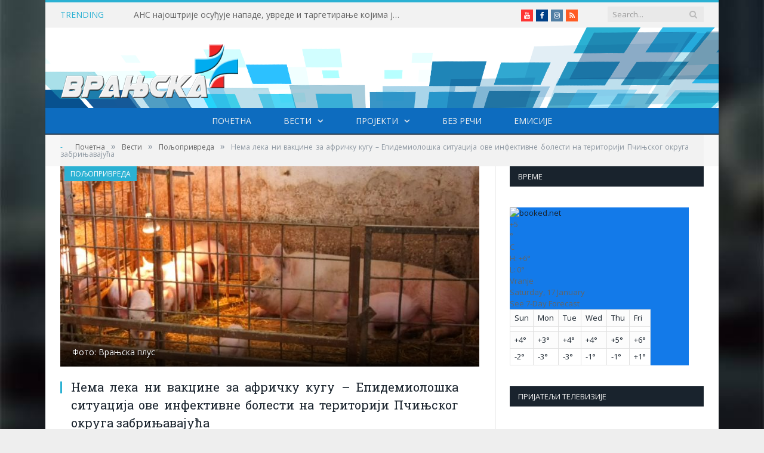

--- FILE ---
content_type: text/html; charset=UTF-8
request_url: https://vranjskaplustv.rs/2023/04/05/nema-leka-ni-vakcine-za-africku-kugu-epidemioloska-situacija-ove-infektivne-bolesti-na-teritoriji-pcinjskog-okruga-zabrinjavajuca/
body_size: 15469
content:

<!DOCTYPE html>

<!--[if IE 8]> <html class="ie ie8" lang="sr-RS" itemscope itemtype="https://schema.org/BlogPosting"> <![endif]-->
<!--[if IE 9]> <html class="ie ie9" lang="sr-RS" itemscope itemtype="https://schema.org/BlogPosting"> <![endif]-->
<!--[if gt IE 9]><!--> <html lang="sr-RS" itemscope itemtype="https://schema.org/BlogPosting"> <!--<![endif]-->

<head>


<meta charset="UTF-8" />
<title>  Нема лека ни вакцине за афричку кугу &#8211; Епидемиолошка ситуација ове инфективне болести на територији Пчињског округа забрињавајућа</title>

 
<meta name="viewport" content="width=device-width, initial-scale=1" />
<meta http-equiv="X-UA-Compatible" content="IE=edge" />
<link rel="pingback" href="https://vranjskaplustv.rs/xmlrpc.php" />
	
<link rel="shortcut icon" href="https://vranjskaplustv.rs/wp-content/uploads/2016/11/FAVICON.png" />	

<link rel="apple-touch-icon-precomposed" href="https://vranjskaplustv.rs/wp-content/uploads/2017/01/plus-152.png" />
	
<link rel='dns-prefetch' href='//static.addtoany.com' />
<link rel='dns-prefetch' href='//fonts.googleapis.com' />
<link rel='dns-prefetch' href='//s.w.org' />
<link rel="alternate" type="application/rss+xml" title="VRANJSKA PLUS TELEVIZIJA &raquo; довод" href="https://vranjskaplustv.rs/feed/" />
<link rel="alternate" type="application/rss+xml" title="VRANJSKA PLUS TELEVIZIJA &raquo; довод коментара" href="https://vranjskaplustv.rs/comments/feed/" />
<link rel="alternate" type="application/rss+xml" title="VRANJSKA PLUS TELEVIZIJA &raquo; довод коментара на Нема лека ни вакцине за афричку кугу &#8211; Епидемиолошка ситуација ове инфективне болести на територији Пчињског округа забрињавајућа" href="https://vranjskaplustv.rs/2023/04/05/nema-leka-ni-vakcine-za-africku-kugu-epidemioloska-situacija-ove-infektivne-bolesti-na-teritoriji-pcinjskog-okruga-zabrinjavajuca/feed/" />
		<script type="text/javascript">
			window._wpemojiSettings = {"baseUrl":"https:\/\/s.w.org\/images\/core\/emoji\/11\/72x72\/","ext":".png","svgUrl":"https:\/\/s.w.org\/images\/core\/emoji\/11\/svg\/","svgExt":".svg","source":{"concatemoji":"https:\/\/vranjskaplustv.rs\/wp-includes\/js\/wp-emoji-release.min.js?ver=4.9.26"}};
			!function(e,a,t){var n,r,o,i=a.createElement("canvas"),p=i.getContext&&i.getContext("2d");function s(e,t){var a=String.fromCharCode;p.clearRect(0,0,i.width,i.height),p.fillText(a.apply(this,e),0,0);e=i.toDataURL();return p.clearRect(0,0,i.width,i.height),p.fillText(a.apply(this,t),0,0),e===i.toDataURL()}function c(e){var t=a.createElement("script");t.src=e,t.defer=t.type="text/javascript",a.getElementsByTagName("head")[0].appendChild(t)}for(o=Array("flag","emoji"),t.supports={everything:!0,everythingExceptFlag:!0},r=0;r<o.length;r++)t.supports[o[r]]=function(e){if(!p||!p.fillText)return!1;switch(p.textBaseline="top",p.font="600 32px Arial",e){case"flag":return s([55356,56826,55356,56819],[55356,56826,8203,55356,56819])?!1:!s([55356,57332,56128,56423,56128,56418,56128,56421,56128,56430,56128,56423,56128,56447],[55356,57332,8203,56128,56423,8203,56128,56418,8203,56128,56421,8203,56128,56430,8203,56128,56423,8203,56128,56447]);case"emoji":return!s([55358,56760,9792,65039],[55358,56760,8203,9792,65039])}return!1}(o[r]),t.supports.everything=t.supports.everything&&t.supports[o[r]],"flag"!==o[r]&&(t.supports.everythingExceptFlag=t.supports.everythingExceptFlag&&t.supports[o[r]]);t.supports.everythingExceptFlag=t.supports.everythingExceptFlag&&!t.supports.flag,t.DOMReady=!1,t.readyCallback=function(){t.DOMReady=!0},t.supports.everything||(n=function(){t.readyCallback()},a.addEventListener?(a.addEventListener("DOMContentLoaded",n,!1),e.addEventListener("load",n,!1)):(e.attachEvent("onload",n),a.attachEvent("onreadystatechange",function(){"complete"===a.readyState&&t.readyCallback()})),(n=t.source||{}).concatemoji?c(n.concatemoji):n.wpemoji&&n.twemoji&&(c(n.twemoji),c(n.wpemoji)))}(window,document,window._wpemojiSettings);
		</script>
		<style type="text/css">
img.wp-smiley,
img.emoji {
	display: inline !important;
	border: none !important;
	box-shadow: none !important;
	height: 1em !important;
	width: 1em !important;
	margin: 0 .07em !important;
	vertical-align: -0.1em !important;
	background: none !important;
	padding: 0 !important;
}
</style>
<link rel='stylesheet' id='youtube-playlist-thumbs-css'  href='https://vranjskaplustv.rs/wp-content/plugins/youtube-playlist-thumbs/assets/css/youtube-playlist-thumbs.css?ver=4.9.26' type='text/css' media='all' />
<link rel='stylesheet' id='parent-style-css'  href='https://vranjskaplustv.rs/wp-content/themes/smart-mag/style.css?ver=4.9.26' type='text/css' media='all' />
<link rel='stylesheet' id='child-style-css'  href='https://vranjskaplustv.rs/wp-content/themes/smart-mag-child/style.css?ver=1.0.0' type='text/css' media='all' />
<link rel='stylesheet' id='smartmag-fonts-css'  href='https://fonts.googleapis.com/css?family=Open+Sans%3A400%2C400Italic%2C600%2C700%7CRoboto+Slab%7CMerriweather%3A300italic&#038;subset' type='text/css' media='all' />
<link rel='stylesheet' id='smartmag-core-css'  href='https://vranjskaplustv.rs/wp-content/themes/smart-mag-child/style.css?ver=3.2.0' type='text/css' media='all' />
<link rel='stylesheet' id='smartmag-responsive-css'  href='https://vranjskaplustv.rs/wp-content/themes/smart-mag/css/responsive.css?ver=3.2.0' type='text/css' media='all' />
<link rel='stylesheet' id='pretty-photo-css'  href='https://vranjskaplustv.rs/wp-content/themes/smart-mag/css/prettyPhoto.css?ver=3.2.0' type='text/css' media='all' />
<link rel='stylesheet' id='smartmag-font-awesome-css'  href='https://vranjskaplustv.rs/wp-content/themes/smart-mag/css/fontawesome/css/font-awesome.min.css?ver=3.2.0' type='text/css' media='all' />
<link rel='stylesheet' id='slb_core-css'  href='https://vranjskaplustv.rs/wp-content/plugins/simple-lightbox/client/css/app.css?ver=2.8.1' type='text/css' media='all' />
<link rel='stylesheet' id='addtoany-css'  href='https://vranjskaplustv.rs/wp-content/plugins/add-to-any/addtoany.min.css?ver=1.16' type='text/css' media='all' />
<link rel='stylesheet' id='custom-css-css'  href='https://vranjskaplustv.rs/?__custom_css=1&#038;ver=4.9.26' type='text/css' media='all' />
<script type='text/javascript'>
window.a2a_config=window.a2a_config||{};a2a_config.callbacks=[];a2a_config.overlays=[];a2a_config.templates={};a2a_localize = {
	Share: "Share",
	Save: "Save",
	Subscribe: "Subscribe",
	Email: "Email",
	Bookmark: "Bookmark",
	ShowAll: "Show all",
	ShowLess: "Show less",
	FindServices: "Find service(s)",
	FindAnyServiceToAddTo: "Instantly find any service to add to",
	PoweredBy: "Powered by",
	ShareViaEmail: "Share via email",
	SubscribeViaEmail: "Subscribe via email",
	BookmarkInYourBrowser: "Bookmark in your browser",
	BookmarkInstructions: "Press Ctrl+D or \u2318+D to bookmark this page",
	AddToYourFavorites: "Add to your favorites",
	SendFromWebOrProgram: "Send from any email address or email program",
	EmailProgram: "Email program",
	More: "More&#8230;",
	ThanksForSharing: "Thanks for sharing!",
	ThanksForFollowing: "Thanks for following!"
};
</script>
<script type='text/javascript' async src='https://static.addtoany.com/menu/page.js'></script>
<script type='text/javascript' src='https://vranjskaplustv.rs/wp-includes/js/jquery/jquery.js?ver=1.12.4'></script>
<script type='text/javascript' src='https://vranjskaplustv.rs/wp-includes/js/jquery/jquery-migrate.min.js?ver=1.4.1'></script>
<script type='text/javascript' async src='https://vranjskaplustv.rs/wp-content/plugins/add-to-any/addtoany.min.js?ver=1.1'></script>
<script type='text/javascript' src='https://vranjskaplustv.rs/wp-content/themes/smart-mag/js/jquery.prettyPhoto.js?ver=4.9.26'></script>

<!-- OG: 3.0.1 --><link rel="image_src" href="https://vranjskaplustv.rs/wp-content/uploads/2023/04/prase.jpg" /><meta name="msapplication-TileImage" content="https://vranjskaplustv.rs/wp-content/uploads/2023/04/prase.jpg" />
<meta property="og:image" content="https://vranjskaplustv.rs/wp-content/uploads/2023/04/prase.jpg" /><meta property="og:image:secure_url" content="https://vranjskaplustv.rs/wp-content/uploads/2023/04/prase.jpg" /><meta property="og:image:width" content="800" /><meta property="og:image:height" content="450" /><meta property="og:image:alt" content="Фото: Врањска плус" /><meta property="og:image:type" content="image/jpeg" /><meta property="og:description" content="Епидемиолошка ситуација афричке куге свиња на територији Пчињског округа је забрињавајућа. Донета је и препорука којом се Ветеринарској инспекцији у Врању препоручује да појача контролу на зараженим и угроженим подручијима . Екипа ТВ Врањска плус је обишла школску фарму „Стеван Синђелић“ у Ристовцу како би на ову тему разговарала са помоћним особљем фарме Болест се..." /><meta property="og:type" content="article" /><meta property="og:locale" content="sr_RS" /><meta property="og:site_name" content="VRANJSKA PLUS TELEVIZIJA" /><meta property="og:title" content="Нема лека ни вакцине за афричку кугу &#8211; Епидемиолошка ситуација ове инфективне болести на територији Пчињског округа забрињавајућа" /><meta property="og:url" content="https://vranjskaplustv.rs/2023/04/05/nema-leka-ni-vakcine-za-africku-kugu-epidemioloska-situacija-ove-infektivne-bolesti-na-teritoriji-pcinjskog-okruga-zabrinjavajuca/" /><meta property="og:updated_time" content="2023-04-05T13:54:15+00:00" />
<meta property="article:published_time" content="2023-04-05T11:54:15+00:00" /><meta property="article:modified_time" content="2023-04-05T11:54:15+00:00" /><meta property="article:section" content="Пољопривреда" /><meta property="article:author:first_name" content="Novinar" /><meta property="article:author:last_name" content="Vranjska plus" /><meta property="article:author:username" content="Novinar Vranjska plus" />
<meta property="twitter:partner" content="ogwp" /><meta property="twitter:card" content="summary_large_image" /><meta property="twitter:image" content="https://vranjskaplustv.rs/wp-content/uploads/2023/04/prase.jpg" /><meta property="twitter:image:alt" content="Фото: Врањска плус" /><meta property="twitter:title" content="Нема лека ни вакцине за афричку кугу &#8211; Епидемиолошка ситуација ове инфективне болести на територији Пчињског округа забрињавајућа" /><meta property="twitter:description" content="Епидемиолошка ситуација афричке куге свиња на територији Пчињског округа је забрињавајућа. Донета је и препорука којом се Ветеринарској инспекцији у Врању препоручује да појача контролу на..." /><meta property="twitter:url" content="https://vranjskaplustv.rs/2023/04/05/nema-leka-ni-vakcine-za-africku-kugu-epidemioloska-situacija-ove-infektivne-bolesti-na-teritoriji-pcinjskog-okruga-zabrinjavajuca/" />
<meta itemprop="image" content="https://vranjskaplustv.rs/wp-content/uploads/2023/04/prase.jpg" /><meta itemprop="name" content="Нема лека ни вакцине за афричку кугу &#8211; Епидемиолошка ситуација ове инфективне болести на територији Пчињског округа забрињавајућа" /><meta itemprop="headline" content="Нема лека ни вакцине за афричку кугу &#8211; Епидемиолошка ситуација ове инфективне болести на територији Пчињског округа забрињавајућа" /><meta itemprop="description" content="Епидемиолошка ситуација афричке куге свиња на територији Пчињског округа је забрињавајућа. Донета је и препорука којом се Ветеринарској инспекцији у Врању препоручује да појача контролу на зараженим и угроженим подручијима . Екипа ТВ Врањска плус је обишла школску фарму „Стеван Синђелић“ у Ристовцу како би на ову тему разговарала са помоћним особљем фарме Болест се..." /><meta itemprop="datePublished" content="2023-04-05" /><meta itemprop="dateModified" content="2023-04-05T11:54:15+00:00" /><meta itemprop="author" content="Novinar Vranjska plus" />
<meta property="profile:first_name" content="Novinar" /><meta property="profile:last_name" content="Vranjska plus" /><meta property="profile:username" content="Novinar Vranjska plus" />
<!-- /OG -->

<link rel='https://api.w.org/' href='https://vranjskaplustv.rs/wp-json/' />
<link rel="EditURI" type="application/rsd+xml" title="RSD" href="https://vranjskaplustv.rs/xmlrpc.php?rsd" />
<link rel="wlwmanifest" type="application/wlwmanifest+xml" href="https://vranjskaplustv.rs/wp-includes/wlwmanifest.xml" /> 
<link rel='prev' title='Након конференције „Србија – наша породица” заменица градоначелника Зорица Јовић поручила: Без рађања нема државе' href='https://vranjskaplustv.rs/2023/04/05/nakon-konferencije-srbija-nasa-porodica-zamenica-gradonacelnika-zorica-jovic-porucila-bez-radjanja-nema-drzave/' />
<link rel='next' title='Хумани људи, придружите нам се и својим прилогом помозите Сунчици' href='https://vranjskaplustv.rs/2023/04/05/humani-ljudi-pridruzite-nam-se-i-svojim-prilogom-pomozite-suncici/' />
<meta name="generator" content="WordPress 4.9.26" />
<link rel="canonical" href="https://vranjskaplustv.rs/2023/04/05/nema-leka-ni-vakcine-za-africku-kugu-epidemioloska-situacija-ove-infektivne-bolesti-na-teritoriji-pcinjskog-okruga-zabrinjavajuca/" />
<link rel='shortlink' href='https://vranjskaplustv.rs/?p=102217' />
<link rel="alternate" type="application/json+oembed" href="https://vranjskaplustv.rs/wp-json/oembed/1.0/embed?url=https%3A%2F%2Fvranjskaplustv.rs%2F2023%2F04%2F05%2Fnema-leka-ni-vakcine-za-africku-kugu-epidemioloska-situacija-ove-infektivne-bolesti-na-teritoriji-pcinjskog-okruga-zabrinjavajuca%2F" />
<link rel="alternate" type="text/xml+oembed" href="https://vranjskaplustv.rs/wp-json/oembed/1.0/embed?url=https%3A%2F%2Fvranjskaplustv.rs%2F2023%2F04%2F05%2Fnema-leka-ni-vakcine-za-africku-kugu-epidemioloska-situacija-ove-infektivne-bolesti-na-teritoriji-pcinjskog-okruga-zabrinjavajuca%2F&#038;format=xml" />

<link rel="stylesheet" href="https://vranjskaplustv.rs/wp-content/plugins/count-per-day/counter.css" type="text/css" />
<link rel="icon" href="https://vranjskaplustv.rs/wp-content/uploads/2016/11/cropped-FAVICON-32x32.png" sizes="32x32" />
<link rel="icon" href="https://vranjskaplustv.rs/wp-content/uploads/2016/11/cropped-FAVICON-192x192.png" sizes="192x192" />
<link rel="apple-touch-icon-precomposed" href="https://vranjskaplustv.rs/wp-content/uploads/2016/11/cropped-FAVICON-180x180.png" />
<meta name="msapplication-TileImage" content="https://vranjskaplustv.rs/wp-content/uploads/2016/11/cropped-FAVICON-270x270.png" />
		<style type="text/css" id="wp-custom-css">
			body.boxed {

background-repeat: no-repeat;
background-attachment: fixed;
background-position: center center;
-webkit-background-size: cover; -moz-background-size: cover;-o-background-size: cover; 
background-size: cover;
background-image: url('/wp-content/uploads/2018/07/pozadina.jpg');

}
		</style>
		
<!--[if lt IE 9]>
<script src="https://vranjskaplustv.rs/wp-content/themes/smart-mag/js/html5.js" type="text/javascript"></script>
<![endif]-->


<script>
document.querySelector('head').innerHTML += '<style class="bunyad-img-effects-css">.main img, .main-footer img { opacity: 0; }</style>';
</script>
	

</head>


<body class="post-template-default single single-post postid-102217 single-format-standard page-builder right-sidebar boxed img-effects has-nav-dark has-nav-full has-head-default">

<div class="main-wrap">

	
	
	<div class="top-bar">

		<div class="wrap">
			<section class="top-bar-content cf">
			
							
								<div class="trending-ticker">
					<span class="heading">Trending</span>

					<ul>
												
												
							<li><a href="https://vranjskaplustv.rs/2026/01/17/ans-najostrije-osudjuje-napade-uvrede-i-targetiranje-kojima-je-izlozen-novinar-i-voditelj-tv-informer/" title="АНС најоштрије осуђује нападе, увреде и таргетирање којима је изложен новинар и водитељ ТВ Информер">АНС најоштрије осуђује нападе, увреде и таргетирање којима је изложен новинар и водитељ ТВ Информер</a></li>
						
												
							<li><a href="https://vranjskaplustv.rs/2026/01/17/bez-guzve-na-granicnim-prelazima-pojacan-intenzitet-saobracaja-ocekuje-se-krajem-vikenda/" title="Без гужве на граничним прелазима &#8211; појачан интензитет саобраћаја очекује се крајем викенда">Без гужве на граничним прелазима &#8211; појачан интензитет саобраћаја очекује се крајем викенда</a></li>
						
												
							<li><a href="https://vranjskaplustv.rs/2026/01/17/tokom-vikenda-u-vranju-oblacno-i-hladno-vreme/" title="Током викенда у Врању облачно и хладно време">Током викенда у Врању облачно и хладно време</a></li>
						
												
							<li><a href="https://vranjskaplustv.rs/2026/01/16/glisic-i-popovic-potpisali-ugovor-rekonstrukcija-skole-u-surdulici-vredna-360-miliona-dinara/" title="Глишић и Поповић потписали уговор: Реконструкција школе у Сурдулици вредна 360 милиона динара">Глишић и Поповић потписали уговор: Реконструкција школе у Сурдулици вредна 360 милиона динара</a></li>
						
												
							<li><a href="https://vranjskaplustv.rs/2026/01/16/opstina-vladicin-han-i-ove-godine-organizuje-plivanje-za-casni-krst/" title="Општина Владичин Хан и ове године организује пливање за Часни крст">Општина Владичин Хан и ове године организује пливање за Часни крст</a></li>
						
												
							<li><a href="https://vranjskaplustv.rs/2026/01/16/organizacioni-odbor-usvojio-program-obelezavanja-dana-grada-vranja/" title="Организациони одбор усвојио програм обележавања Дана града Врања">Организациони одбор усвојио програм обележавања Дана града Врања</a></li>
						
												
							<li><a href="https://vranjskaplustv.rs/2026/01/16/stari-zanati-na-ivici-zaborava-obucarstvo-i-dalje-zivi-u-vranjskoj-banji/" title="Стари занати на ивици заборава – обућарство и даље живи у Врањској Бањи">Стари занати на ивици заборава – обућарство и даље живи у Врањској Бањи</a></li>
						
												
							<li><a href="https://vranjskaplustv.rs/2026/01/16/velika-zainteresovanost-penzionera-iz-vranja-za-besplatnu-rehabilitaciju-u-banjama-u-srbiji/" title="Велика заинтересованост пензионера из Врања за бесплатну рехабилитацију у бањама у Србији">Велика заинтересованост пензионера из Врања за бесплатну рехабилитацију у бањама у Србији</a></li>
						
												
											</ul>
				</div>
				
									
					
		<div class="search">
			<form role="search" action="https://vranjskaplustv.rs/" method="get">
				<input type="text" name="s" class="query live-search-query" value="" placeholder="Search..."/>
				<button class="search-button" type="submit"><i class="fa fa-search"></i></button>
			</form>
		</div> <!-- .search -->					
				
				<div class="textwidget custom-html-widget"><ul class="social-icons cf">
						
						
						<li><a href="https://www.youtube.com/channel/UCIz93HY0WNpY-n6gCbGhayw" class="icon fa fa-youtube" title="Youtube"><span class="visuallyhidden">Youtube</span></a></li>

						<li><a href="https://www.facebook.com/Vranjska-plus-televizija-101802488558654/" class="icon fa fa-facebook" title="Facebook"><span class="visuallyhidden">Facebook</span></a></li>

						<li><a href="https://www.instagram.com/tv.vranjska.plus/" class="icon fa fa-instagram" title="Instagram"><span class="visuallyhidden">Instagram</span></a></li>

						<li><a href="#" class="icon fa fa-rss" title="RSS"><span class="visuallyhidden">RSS</span></a></li>
					</ul>
</div>				
			</section>
		</div>
		
	</div>
	
	<div id="main-head" class="main-head">
		
		<div class="wrap">
			
			
			<header class="default">
			
				<div class="title">
							<a href="https://vranjskaplustv.rs/" title="VRANJSKA PLUS TELEVIZIJA" rel="home">
		
														
								
				<img src="https://vranjskaplustv.rs/wp-content/uploads/2016/11/vplogoweb.png" class="logo-image" alt="VRANJSKA PLUS TELEVIZIJA" />
					 
						
		</a>				</div>
				
									
					<div class="right">
										</div>
					
								
			</header>
				
							
		</div>
		
		
<div class="main-nav">
	<div class="navigation-wrap cf">
	
		<nav class="navigation cf nav-center nav-full nav-dark">
		
			<div class="wrap">
			
				<div class="mobile" data-type="off-canvas" data-search="1">
					<a href="#" class="selected">
						<span class="text">Navigate</span><span class="current"></span> <i class="hamburger fa fa-bars"></i>
					</a>
				</div>
				
				<div class="menu-main-menu-container"><ul id="menu-main-menu" class="menu"><li id="menu-item-2134" class="menu-item menu-item-type-custom menu-item-object-custom menu-item-home menu-item-2134"><a href="http://vranjskaplustv.rs/">ПОЧЕТНА</a></li>
<li id="menu-item-22402" class="menu-item menu-item-type-taxonomy menu-item-object-category current-post-ancestor menu-item-has-children menu-cat-140 menu-item-22402"><a href="https://vranjskaplustv.rs/category/vesti/">Вести</a>
<ul class="sub-menu">
	<li id="menu-item-2128" class="menu-item menu-item-type-taxonomy menu-item-object-category menu-cat-24 menu-item-2128"><a href="https://vranjskaplustv.rs/category/vesti/politika/">Политика</a></li>
	<li id="menu-item-2125" class="menu-item menu-item-type-taxonomy menu-item-object-category menu-cat-25 menu-item-2125"><a href="https://vranjskaplustv.rs/category/vesti/drustvo/">Друштво</a></li>
	<li id="menu-item-2126" class="menu-item menu-item-type-taxonomy menu-item-object-category menu-cat-26 menu-item-2126"><a href="https://vranjskaplustv.rs/category/vesti/ekonomija/">Економија</a></li>
	<li id="menu-item-2131" class="menu-item menu-item-type-taxonomy menu-item-object-category menu-cat-29 menu-item-2131"><a href="https://vranjskaplustv.rs/category/vesti/kultura/">Култура</a></li>
	<li id="menu-item-18512" class="menu-item menu-item-type-taxonomy menu-item-object-category menu-cat-128 menu-item-18512"><a href="https://vranjskaplustv.rs/category/vesti/obrazovanje/">Образовање</a></li>
	<li id="menu-item-18511" class="menu-item menu-item-type-taxonomy menu-item-object-category menu-cat-129 menu-item-18511"><a href="https://vranjskaplustv.rs/category/vesti/zdravstvo/">Здравство</a></li>
	<li id="menu-item-18513" class="menu-item menu-item-type-taxonomy menu-item-object-category current-post-ancestor current-menu-parent current-post-parent menu-cat-127 menu-item-18513"><a href="https://vranjskaplustv.rs/category/vesti/poljoprivreda/">Пољопривреда</a></li>
	<li id="menu-item-82767" class="menu-item menu-item-type-taxonomy menu-item-object-category menu-cat-177 menu-item-82767"><a href="https://vranjskaplustv.rs/category/vesti/pravoslavlje/">Православље</a></li>
	<li id="menu-item-2132" class="menu-item menu-item-type-taxonomy menu-item-object-category menu-cat-31 menu-item-2132"><a href="https://vranjskaplustv.rs/category/vesti/sport/">Спорт</a></li>
	<li id="menu-item-2133" class="menu-item menu-item-type-taxonomy menu-item-object-category menu-cat-30 menu-item-2133"><a href="https://vranjskaplustv.rs/category/vesti/hronika/">Хроника</a></li>
	<li id="menu-item-2130" class="menu-item menu-item-type-taxonomy menu-item-object-category menu-cat-32 menu-item-2130"><a href="https://vranjskaplustv.rs/category/zanimljivosti/">Занимљивости</a></li>
</ul>
</li>
<li id="menu-item-72551" class="menu-item menu-item-type-custom menu-item-object-custom menu-item-has-children menu-item-72551"><a href="#">Пројекти</a>
<ul class="sub-menu">
	<li id="menu-item-134175" class="menu-item menu-item-type-taxonomy menu-item-object-category menu-cat-253 menu-item-134175"><a href="https://vranjskaplustv.rs/category/zlatni-jubilej-eparhije-vranjske-50-godina-obnove/">Златни јубилеј Епархије врањске: 50 година обнове</a></li>
	<li id="menu-item-138975" class="menu-item menu-item-type-taxonomy menu-item-object-category menu-cat-262 menu-item-138975"><a href="https://vranjskaplustv.rs/category/vladicin-han-kroz-pravoslavlje/">Владичин Хан кроз православље</a></li>
	<li id="menu-item-138976" class="menu-item menu-item-type-taxonomy menu-item-object-category menu-cat-264 menu-item-138976"><a href="https://vranjskaplustv.rs/category/hvala-vam-heroji/">Хвала Вам хероји</a></li>
	<li id="menu-item-141669" class="menu-item menu-item-type-taxonomy menu-item-object-category menu-cat-267 menu-item-141669"><a href="https://vranjskaplustv.rs/category/cuvanje-srpskog-identiteta-i-tradicije-u-trgovistu/">Чување српског идентитета и традиције у Трговишту</a></li>
	<li id="menu-item-141670" class="menu-item menu-item-type-taxonomy menu-item-object-category menu-cat-268 menu-item-141670"><a href="https://vranjskaplustv.rs/category/vestacka-inteligencija-u-medijima-izazovi-i-odgovornost/">Вештачка интелигенција у медијима-изазови и одговорност</a></li>
</ul>
</li>
<li id="menu-item-18972" class="menu-item menu-item-type-taxonomy menu-item-object-category menu-cat-135 menu-item-18972"><a href="https://vranjskaplustv.rs/category/bez-reci/">Без речи</a></li>
<li id="menu-item-2277" class="menu-item menu-item-type-taxonomy menu-item-object-category menu-cat-34 menu-item-2277"><a href="https://vranjskaplustv.rs/category/emisije/">Емисије</a></li>
</ul></div>				
						
			</div>
			
		</nav>
	
				
	</div>
</div>		
	</div>	
	<div class="breadcrumbs-wrap">
		
		<div class="wrap">
		<div class="breadcrumbs"><span class="location">-</span><span itemscope itemtype="http://data-vocabulary.org/Breadcrumb"><a itemprop="url" href="https://vranjskaplustv.rs/"><span itemprop="title">Почетна</span></a></span><span class="delim">&raquo;</span><span itemscope itemtype="http://data-vocabulary.org/Breadcrumb"><a itemprop="url"  href="https://vranjskaplustv.rs/category/vesti/"><span itemprop="title">Вести</span></a></span><span class="delim">&raquo;</span><span itemscope itemtype="http://data-vocabulary.org/Breadcrumb"><a itemprop="url"  href="https://vranjskaplustv.rs/category/vesti/poljoprivreda/"><span itemprop="title">Пољопривреда</span></a></span><span class="delim">&raquo;</span><span class="current">Нема лека ни вакцине за афричку кугу &#8211; Епидемиолошка ситуација ове инфективне болести на територији Пчињског округа забрињавајућа</span></div>		</div>
		
	</div>


<div class="main wrap cf">

		
	<div class="row">
	
		<div class="col-8 main-content">
		
				
				
<article id="post-102217" class="post-102217 post type-post status-publish format-standard has-post-thumbnail category-poljoprivreda">
	
	<header class="post-header cf">
	
	
	
	<div class="featured">
				
					
			<a href="https://vranjskaplustv.rs/wp-content/uploads/2023/04/prase.jpg" title="Нема лека ни вакцине за афричку кугу &#8211; Епидемиолошка ситуација ове инфективне болести на територији Пчињског округа забрињавајућа">
			
						
								
					<img width="702" height="336" src="https://vranjskaplustv.rs/wp-content/uploads/2023/04/prase-702x336.jpg" class="attachment-main-featured size-main-featured wp-post-image" alt="" title="Нема лека ни вакцине за афричку кугу &#8211; Епидемиолошка ситуација ове инфективне болести на територији Пчињског округа забрињавајућа" />				
								
										
			</a>
							
								
				<div class="caption">Фото: Врањска плус</div>
					
						
			</div>	
		
				<div class="heading cf">
				
			<h1 class="post-title item fn">
			Нема лека ни вакцине за афричку кугу &#8211; Епидемиолошка ситуација ове инфективне болести на територији Пчињског округа забрињавајућа			
		
		</div>

		<div class="post-meta cf">
		    
		    
			 
			<span class="posted-on">
				<span class="dtreviewed">
					<time class="value-title" datetime="2023-04-05T13:54:15+01:00" title="2023-04-05">5. априла 2023.</time>
				</span>
			</span>
			
			
				<div class="category cf">
					
		<span class="cat-title cat-127"><a href="https://vranjskaplustv.rs/category/vesti/poljoprivreda/" title="Пољопривреда">Пољопривреда</a></span>
		
				</div>
		
			
			
		
				
				
		</div>	
			
			
	</header><!-- .post-header -->

	

	<div class="post-container cf">
	
		<div class="post-content-right">
			<div class="post-content description ">
	
					
				
		<p>Епидемиолошка ситуација афричке куге свиња на територији Пчињског округа је забрињавајућа. Донета је и препорука којом се Ветеринарској инспекцији у Врању препоручује да појача контролу на зараженим и угроженим подручијима . Екипа ТВ Врањска плус је обишла школску фарму „Стеван Синђелић“ у Ристовцу како би на ову тему разговарала са помоћним особљем фарме</p>
<p>Болест се препознаје по изненадном угинућу једне или више свиња, крварењу, а инфициране животиње губе апетит и имају повишену температуру, упалу плућа као и црвенило коже. Уколико се вирусом зарази само једна животиња, треба на хуман начин уништити целокупно стадо и остала у околини, рекао је др Данијел Трајковић ветеринар.</p>
<p>Ветеринари саветују сточарима да предузму превентивне мере на својим фармама.</p>
<p>Услед појаве заразне болести афричка свињска куга Градски штаб за ванредне ситуације предузео је мере за праћење епидемиолошке ситуације на територији града Врања и евентуално деловање уколико дође до појаве случајева ове заразне болести.</p>
<p>&nbsp;</p>
<p><iframe width="702" height="395" src="https://www.youtube.com/embed/8vZTvA5gMYM?feature=oembed" frameborder="0" allow="accelerometer; autoplay; clipboard-write; encrypted-media; gyroscope; picture-in-picture; web-share" allowfullscreen title="Nema leka ni vakcine za afričku kugu svinja 05 04 2023"></iframe></p>
<p><strong> </strong></p>
<p><strong> </strong></p>
<p><strong> </strong></p>
<div class="addtoany_share_save_container addtoany_content addtoany_content_bottom"><div class="addtoany_header">Подели:</div><div class="a2a_kit a2a_kit_size_32 addtoany_list" data-a2a-url="https://vranjskaplustv.rs/2023/04/05/nema-leka-ni-vakcine-za-africku-kugu-epidemioloska-situacija-ove-infektivne-bolesti-na-teritoriji-pcinjskog-okruga-zabrinjavajuca/" data-a2a-title="Нема лека ни вакцине за афричку кугу – Епидемиолошка ситуација ове инфективне болести на територији Пчињског округа забрињавајућа"><a class="a2a_button_facebook" href="https://www.addtoany.com/add_to/facebook?linkurl=https%3A%2F%2Fvranjskaplustv.rs%2F2023%2F04%2F05%2Fnema-leka-ni-vakcine-za-africku-kugu-epidemioloska-situacija-ove-infektivne-bolesti-na-teritoriji-pcinjskog-okruga-zabrinjavajuca%2F&amp;linkname=%D0%9D%D0%B5%D0%BC%D0%B0%20%D0%BB%D0%B5%D0%BA%D0%B0%20%D0%BD%D0%B8%20%D0%B2%D0%B0%D0%BA%D1%86%D0%B8%D0%BD%D0%B5%20%D0%B7%D0%B0%20%D0%B0%D1%84%D1%80%D0%B8%D1%87%D0%BA%D1%83%20%D0%BA%D1%83%D0%B3%D1%83%20%E2%80%93%20%D0%95%D0%BF%D0%B8%D0%B4%D0%B5%D0%BC%D0%B8%D0%BE%D0%BB%D0%BE%D1%88%D0%BA%D0%B0%20%D1%81%D0%B8%D1%82%D1%83%D0%B0%D1%86%D0%B8%D1%98%D0%B0%20%D0%BE%D0%B2%D0%B5%20%D0%B8%D0%BD%D1%84%D0%B5%D0%BA%D1%82%D0%B8%D0%B2%D0%BD%D0%B5%20%D0%B1%D0%BE%D0%BB%D0%B5%D1%81%D1%82%D0%B8%20%D0%BD%D0%B0%20%D1%82%D0%B5%D1%80%D0%B8%D1%82%D0%BE%D1%80%D0%B8%D1%98%D0%B8%20%D0%9F%D1%87%D0%B8%D1%9A%D1%81%D0%BA%D0%BE%D0%B3%20%D0%BE%D0%BA%D1%80%D1%83%D0%B3%D0%B0%20%D0%B7%D0%B0%D0%B1%D1%80%D0%B8%D1%9A%D0%B0%D0%B2%D0%B0%D1%98%D1%83%D1%9B%D0%B0" title="Facebook" rel="nofollow noopener" target="_blank"></a><a class="a2a_button_facebook_messenger" href="https://www.addtoany.com/add_to/facebook_messenger?linkurl=https%3A%2F%2Fvranjskaplustv.rs%2F2023%2F04%2F05%2Fnema-leka-ni-vakcine-za-africku-kugu-epidemioloska-situacija-ove-infektivne-bolesti-na-teritoriji-pcinjskog-okruga-zabrinjavajuca%2F&amp;linkname=%D0%9D%D0%B5%D0%BC%D0%B0%20%D0%BB%D0%B5%D0%BA%D0%B0%20%D0%BD%D0%B8%20%D0%B2%D0%B0%D0%BA%D1%86%D0%B8%D0%BD%D0%B5%20%D0%B7%D0%B0%20%D0%B0%D1%84%D1%80%D0%B8%D1%87%D0%BA%D1%83%20%D0%BA%D1%83%D0%B3%D1%83%20%E2%80%93%20%D0%95%D0%BF%D0%B8%D0%B4%D0%B5%D0%BC%D0%B8%D0%BE%D0%BB%D0%BE%D1%88%D0%BA%D0%B0%20%D1%81%D0%B8%D1%82%D1%83%D0%B0%D1%86%D0%B8%D1%98%D0%B0%20%D0%BE%D0%B2%D0%B5%20%D0%B8%D0%BD%D1%84%D0%B5%D0%BA%D1%82%D0%B8%D0%B2%D0%BD%D0%B5%20%D0%B1%D0%BE%D0%BB%D0%B5%D1%81%D1%82%D0%B8%20%D0%BD%D0%B0%20%D1%82%D0%B5%D1%80%D0%B8%D1%82%D0%BE%D1%80%D0%B8%D1%98%D0%B8%20%D0%9F%D1%87%D0%B8%D1%9A%D1%81%D0%BA%D0%BE%D0%B3%20%D0%BE%D0%BA%D1%80%D1%83%D0%B3%D0%B0%20%D0%B7%D0%B0%D0%B1%D1%80%D0%B8%D1%9A%D0%B0%D0%B2%D0%B0%D1%98%D1%83%D1%9B%D0%B0" title="Messenger" rel="nofollow noopener" target="_blank"></a><a class="a2a_button_twitter" href="https://www.addtoany.com/add_to/twitter?linkurl=https%3A%2F%2Fvranjskaplustv.rs%2F2023%2F04%2F05%2Fnema-leka-ni-vakcine-za-africku-kugu-epidemioloska-situacija-ove-infektivne-bolesti-na-teritoriji-pcinjskog-okruga-zabrinjavajuca%2F&amp;linkname=%D0%9D%D0%B5%D0%BC%D0%B0%20%D0%BB%D0%B5%D0%BA%D0%B0%20%D0%BD%D0%B8%20%D0%B2%D0%B0%D0%BA%D1%86%D0%B8%D0%BD%D0%B5%20%D0%B7%D0%B0%20%D0%B0%D1%84%D1%80%D0%B8%D1%87%D0%BA%D1%83%20%D0%BA%D1%83%D0%B3%D1%83%20%E2%80%93%20%D0%95%D0%BF%D0%B8%D0%B4%D0%B5%D0%BC%D0%B8%D0%BE%D0%BB%D0%BE%D1%88%D0%BA%D0%B0%20%D1%81%D0%B8%D1%82%D1%83%D0%B0%D1%86%D0%B8%D1%98%D0%B0%20%D0%BE%D0%B2%D0%B5%20%D0%B8%D0%BD%D1%84%D0%B5%D0%BA%D1%82%D0%B8%D0%B2%D0%BD%D0%B5%20%D0%B1%D0%BE%D0%BB%D0%B5%D1%81%D1%82%D0%B8%20%D0%BD%D0%B0%20%D1%82%D0%B5%D1%80%D0%B8%D1%82%D0%BE%D1%80%D0%B8%D1%98%D0%B8%20%D0%9F%D1%87%D0%B8%D1%9A%D1%81%D0%BA%D0%BE%D0%B3%20%D0%BE%D0%BA%D1%80%D1%83%D0%B3%D0%B0%20%D0%B7%D0%B0%D0%B1%D1%80%D0%B8%D1%9A%D0%B0%D0%B2%D0%B0%D1%98%D1%83%D1%9B%D0%B0" title="Twitter" rel="nofollow noopener" target="_blank"></a><a class="a2a_button_viber" href="https://www.addtoany.com/add_to/viber?linkurl=https%3A%2F%2Fvranjskaplustv.rs%2F2023%2F04%2F05%2Fnema-leka-ni-vakcine-za-africku-kugu-epidemioloska-situacija-ove-infektivne-bolesti-na-teritoriji-pcinjskog-okruga-zabrinjavajuca%2F&amp;linkname=%D0%9D%D0%B5%D0%BC%D0%B0%20%D0%BB%D0%B5%D0%BA%D0%B0%20%D0%BD%D0%B8%20%D0%B2%D0%B0%D0%BA%D1%86%D0%B8%D0%BD%D0%B5%20%D0%B7%D0%B0%20%D0%B0%D1%84%D1%80%D0%B8%D1%87%D0%BA%D1%83%20%D0%BA%D1%83%D0%B3%D1%83%20%E2%80%93%20%D0%95%D0%BF%D0%B8%D0%B4%D0%B5%D0%BC%D0%B8%D0%BE%D0%BB%D0%BE%D1%88%D0%BA%D0%B0%20%D1%81%D0%B8%D1%82%D1%83%D0%B0%D1%86%D0%B8%D1%98%D0%B0%20%D0%BE%D0%B2%D0%B5%20%D0%B8%D0%BD%D1%84%D0%B5%D0%BA%D1%82%D0%B8%D0%B2%D0%BD%D0%B5%20%D0%B1%D0%BE%D0%BB%D0%B5%D1%81%D1%82%D0%B8%20%D0%BD%D0%B0%20%D1%82%D0%B5%D1%80%D0%B8%D1%82%D0%BE%D1%80%D0%B8%D1%98%D0%B8%20%D0%9F%D1%87%D0%B8%D1%9A%D1%81%D0%BA%D0%BE%D0%B3%20%D0%BE%D0%BA%D1%80%D1%83%D0%B3%D0%B0%20%D0%B7%D0%B0%D0%B1%D1%80%D0%B8%D1%9A%D0%B0%D0%B2%D0%B0%D1%98%D1%83%D1%9B%D0%B0" title="Viber" rel="nofollow noopener" target="_blank"></a><a class="a2a_button_whatsapp" href="https://www.addtoany.com/add_to/whatsapp?linkurl=https%3A%2F%2Fvranjskaplustv.rs%2F2023%2F04%2F05%2Fnema-leka-ni-vakcine-za-africku-kugu-epidemioloska-situacija-ove-infektivne-bolesti-na-teritoriji-pcinjskog-okruga-zabrinjavajuca%2F&amp;linkname=%D0%9D%D0%B5%D0%BC%D0%B0%20%D0%BB%D0%B5%D0%BA%D0%B0%20%D0%BD%D0%B8%20%D0%B2%D0%B0%D0%BA%D1%86%D0%B8%D0%BD%D0%B5%20%D0%B7%D0%B0%20%D0%B0%D1%84%D1%80%D0%B8%D1%87%D0%BA%D1%83%20%D0%BA%D1%83%D0%B3%D1%83%20%E2%80%93%20%D0%95%D0%BF%D0%B8%D0%B4%D0%B5%D0%BC%D0%B8%D0%BE%D0%BB%D0%BE%D1%88%D0%BA%D0%B0%20%D1%81%D0%B8%D1%82%D1%83%D0%B0%D1%86%D0%B8%D1%98%D0%B0%20%D0%BE%D0%B2%D0%B5%20%D0%B8%D0%BD%D1%84%D0%B5%D0%BA%D1%82%D0%B8%D0%B2%D0%BD%D0%B5%20%D0%B1%D0%BE%D0%BB%D0%B5%D1%81%D1%82%D0%B8%20%D0%BD%D0%B0%20%D1%82%D0%B5%D1%80%D0%B8%D1%82%D0%BE%D1%80%D0%B8%D1%98%D0%B8%20%D0%9F%D1%87%D0%B8%D1%9A%D1%81%D0%BA%D0%BE%D0%B3%20%D0%BE%D0%BA%D1%80%D1%83%D0%B3%D0%B0%20%D0%B7%D0%B0%D0%B1%D1%80%D0%B8%D1%9A%D0%B0%D0%B2%D0%B0%D1%98%D1%83%D1%9B%D0%B0" title="WhatsApp" rel="nofollow noopener" target="_blank"></a><a class="a2a_button_google_gmail" href="https://www.addtoany.com/add_to/google_gmail?linkurl=https%3A%2F%2Fvranjskaplustv.rs%2F2023%2F04%2F05%2Fnema-leka-ni-vakcine-za-africku-kugu-epidemioloska-situacija-ove-infektivne-bolesti-na-teritoriji-pcinjskog-okruga-zabrinjavajuca%2F&amp;linkname=%D0%9D%D0%B5%D0%BC%D0%B0%20%D0%BB%D0%B5%D0%BA%D0%B0%20%D0%BD%D0%B8%20%D0%B2%D0%B0%D0%BA%D1%86%D0%B8%D0%BD%D0%B5%20%D0%B7%D0%B0%20%D0%B0%D1%84%D1%80%D0%B8%D1%87%D0%BA%D1%83%20%D0%BA%D1%83%D0%B3%D1%83%20%E2%80%93%20%D0%95%D0%BF%D0%B8%D0%B4%D0%B5%D0%BC%D0%B8%D0%BE%D0%BB%D0%BE%D1%88%D0%BA%D0%B0%20%D1%81%D0%B8%D1%82%D1%83%D0%B0%D1%86%D0%B8%D1%98%D0%B0%20%D0%BE%D0%B2%D0%B5%20%D0%B8%D0%BD%D1%84%D0%B5%D0%BA%D1%82%D0%B8%D0%B2%D0%BD%D0%B5%20%D0%B1%D0%BE%D0%BB%D0%B5%D1%81%D1%82%D0%B8%20%D0%BD%D0%B0%20%D1%82%D0%B5%D1%80%D0%B8%D1%82%D0%BE%D1%80%D0%B8%D1%98%D0%B8%20%D0%9F%D1%87%D0%B8%D1%9A%D1%81%D0%BA%D0%BE%D0%B3%20%D0%BE%D0%BA%D1%80%D1%83%D0%B3%D0%B0%20%D0%B7%D0%B0%D0%B1%D1%80%D0%B8%D1%9A%D0%B0%D0%B2%D0%B0%D1%98%D1%83%D1%9B%D0%B0" title="Gmail" rel="nofollow noopener" target="_blank"></a><a class="a2a_dd addtoany_share_save addtoany_share" href="https://www.addtoany.com/share"></a></div></div>		
		
		
				
				
			</div><!-- .post-content -->
		</div>
		
	</div>
	
	
	
		
</article>




	
	<section class="related-posts">
	    <br>
		<h3 class="section-head">Сличне вести:</h3> 
		<ul class="highlights-box three-col related-posts">
		
				
			<li class="highlights column one-third">
				
				<article>
						
					<a href="https://vranjskaplustv.rs/2025/12/17/zimsko-oranje-umesto-prolecnog-savet-strucnjaka-radi-bolje-pripreme-zemljista/" title="Зимско орање уместо пролећног – савет стручњака ради боље припреме земљишта" class="image-link">
						<img width="214" height="140" src="https://vranjskaplustv.rs/wp-content/uploads/2025/12/Nada-Lazovic-Djokic--214x140.jpg" class="image wp-post-image" alt="" title="Зимско орање уместо пролећног – савет стручњака ради боље припреме земљишта" />	
											</a>
					
								<div class="cf listing-meta meta above">
					
				<time datetime="2025-12-17T12:44:06+01:00" class="meta-item">17. децембра 2025.</time>					
			</div>
							
					<h2><a href="https://vranjskaplustv.rs/2025/12/17/zimsko-oranje-umesto-prolecnog-savet-strucnjaka-radi-bolje-pripreme-zemljista/" title="Зимско орање уместо пролећног – савет стручњака ради боље припреме земљишта">Зимско орање уместо пролећног – савет стручњака ради боље припреме земљишта</a></h2>
					
										
				</article>
			</li>
			
				
			<li class="highlights column one-third">
				
				<article>
						
					<a href="https://vranjskaplustv.rs/2025/12/09/dobro-stanje-useva-najavljuje-stabilan-prinos-psenice/" title="Добро стање усева најављује стабилан принос пшенице" class="image-link">
						<img width="214" height="140" src="https://vranjskaplustv.rs/wp-content/uploads/2025/12/Psenica-02-214x140.jpg" class="image wp-post-image" alt="" title="Добро стање усева најављује стабилан принос пшенице" />	
											</a>
					
								<div class="cf listing-meta meta above">
					
				<time datetime="2025-12-09T11:53:33+01:00" class="meta-item">9. децембра 2025.</time>					
			</div>
							
					<h2><a href="https://vranjskaplustv.rs/2025/12/09/dobro-stanje-useva-najavljuje-stabilan-prinos-psenice/" title="Добро стање усева најављује стабилан принос пшенице">Добро стање усева најављује стабилан принос пшенице</a></h2>
					
										
				</article>
			</li>
			
				
			<li class="highlights column one-third">
				
				<article>
						
					<a href="https://vranjskaplustv.rs/2025/12/08/ponovo-omogucen-rad-stocne-pijace-u-selu-ristovac/" title="Поново омогућен рад сточне пијаце у селу Ристовац" class="image-link">
						<img width="214" height="140" src="https://vranjskaplustv.rs/wp-content/uploads/2025/12/Dejan-Trickovic-214x140.jpg" class="image wp-post-image" alt="" title="Поново омогућен рад сточне пијаце у селу Ристовац" />	
											</a>
					
								<div class="cf listing-meta meta above">
					
				<time datetime="2025-12-08T12:26:55+01:00" class="meta-item">8. децембра 2025.</time>					
			</div>
							
					<h2><a href="https://vranjskaplustv.rs/2025/12/08/ponovo-omogucen-rad-stocne-pijace-u-selu-ristovac/" title="Поново омогућен рад сточне пијаце у селу Ристовац">Поново омогућен рад сточне пијаце у селу Ристовац</a></h2>
					
										
				</article>
			</li>
			
				</ul>
	</section>

	
				<div class="comments">
				
	
	<div id="comments">

			
		
	
	
	</div><!-- #comments -->
				</div>
	
				
		</div>
		
		
			
		
		
		<aside class="col-4 sidebar">
		
					<div class="">
			
				<ul>
				
				<li id="text-9" class="widget widget_text"><h3 class="widgettitle">ВРЕМЕ</h3>			<div class="textwidget"><p><!-- weather widget start --></p>
<div id="m-booked-weather-bl250-66208">
<div id="width1" class="booked-wzs-250-175 weather-customize" style="background-color: #137ae9; width: 300px;">
<div class="booked-wzs-250-175_in">
<div class="booked-wzs-250-175-data">
<div class="booked-wzs-250-175-left-img wrz-01"><a href="http://www.booked.net/" target="_blank" rel="noopener"> <img src="//s.bookcdn.com/images/letter/logo.gif" alt="booked.net" /> </a></div>
<div class="booked-wzs-250-175-right">
<div class="booked-wzs-day-deck">
<div class="booked-wzs-day-val">
<div class="booked-wzs-day-number"><span class="plus">+</span>31</div>
<div class="booked-wzs-day-dergee">
<div class="booked-wzs-day-dergee-val">°</div>
<div class="booked-wzs-day-dergee-name">C</div>
</div>
</div>
<div class="booked-wzs-day">
<div class="booked-wzs-day-d">H: <span class="plus">+</span>31°</div>
<div class="booked-wzs-day-n">L: <span class="plus">+</span>19°</div>
</div>
</div>
<div class="booked-wzs-250-175-info">
<div class="booked-wzs-250-175-city">Vranje</div>
<div class="booked-wzs-250-175-date">Saturday, 22 September</div>
<div class="booked-wzs-left"><span class="booked-wzs-bottom-l">See 7-Day Forecast</span></div>
</div>
</div>
</div>
<p>&nbsp;</p>
<table class="booked-wzs-table-250" cellspacing="0" cellpadding="0">
<tbody>
<tr>
<td>Sun</td>
<td>Mon</td>
<td>Tue</td>
<td>Wed</td>
<td>Thu</td>
<td>Fri</td>
</tr>
<tr>
<td class="week-day-ico">
<div class="wrz-sml wrzs-01"></div>
</td>
<td class="week-day-ico">
<div class="wrz-sml wrzs-03"></div>
</td>
<td class="week-day-ico">
<div class="wrz-sml wrzs-03"></div>
</td>
<td class="week-day-ico">
<div class="wrz-sml wrzs-18"></div>
</td>
<td class="week-day-ico">
<div class="wrz-sml wrzs-18"></div>
</td>
<td class="week-day-ico">
<div class="wrz-sml wrzs-18"></div>
</td>
</tr>
<tr>
<td class="week-day-val"><span class="plus">+</span>26°</td>
<td class="week-day-val"><span class="plus">+</span>25°</td>
<td class="week-day-val"><span class="plus">+</span>13°</td>
<td class="week-day-val"><span class="plus">+</span>11°</td>
<td class="week-day-val"><span class="plus">+</span>11°</td>
<td class="week-day-val"><span class="plus">+</span>15°</td>
</tr>
<tr>
<td class="week-day-val"><span class="plus">+</span>12°</td>
<td class="week-day-val"><span class="plus">+</span>11°</td>
<td class="week-day-val"><span class="plus">+</span>8°</td>
<td class="week-day-val"><span class="plus">+</span>6°</td>
<td class="week-day-val"><span class="plus">+</span>7°</td>
<td class="week-day-val"><span class="plus">+</span>6°</td>
</tr>
</tbody>
</table>
<p>&nbsp;</p>
</div>
</div>
</div>
<p><script type="text/javascript"> var css_file=document.createElement("link"); css_file.setAttribute("rel","stylesheet"); css_file.setAttribute("type","text/css"); css_file.setAttribute("href",'https://s.bookcdn.com/css/w/booked-wzs-widget-275.css?v=0.0.1'); document.getElementsByTagName("head")[0].appendChild(css_file); function setWidgetData(data) { if(typeof(data) != 'undefined' && data.results.length > 0) { for(var i = 0; i < data.results.length; ++i) { var objMainBlock = document.getElementById('m-booked-weather-bl250-66208'); if(objMainBlock !== null) { var copyBlock = document.getElementById('m-bookew-weather-copy-'+data.results[i].widget_type); objMainBlock.innerHTML = data.results[i].html_code; if(copyBlock !== null) objMainBlock.appendChild(copyBlock); } } } else { alert('data=undefined||data.results is empty'); } } </script> <script type="text/javascript" charset="UTF-8" src="https://widgets.booked.net/weather/info?action=get_weather_info&#038;ver=6&#038;cityID=36676&#038;type=3&#038;scode=124&#038;ltid=3458&#038;domid=w209&#038;anc_id=17636&#038;cmetric=1&#038;wlangID=1&#038;color=137AE9&#038;wwidth=300&#038;header_color=ffffff&#038;text_color=333333&#038;link_color=08488D&#038;border_form=1&#038;footer_color=ffffff&#038;footer_text_color=333333&#038;transparent=0"></script><!-- weather widget end --></p>
</div>
		</li>
<li id="metaslider_widget-11" class="widget widget_metaslider_widget"><!-- MetaSlider 85658 not found --></li>
<li id="metaslider_widget-10" class="widget widget_metaslider_widget"><h3 class="widgettitle">ПРИЈАТЕЉИ ТЕЛЕВИЗИЈЕ</h3><div id="metaslider-id-2328" style="max-width: 325px;" class="ml-slider-3-33-0 metaslider metaslider-nivo metaslider-2328 ml-slider ms-theme-default" role="region" aria-roledescription="Slideshow" aria-label="Slideshow">
    <div id="metaslider_container_2328">
        <div class='slider-wrapper theme-default'><div class='ribbon'></div><div id='metaslider_2328' class='nivoSlider'><a href="https://www.yumco.co.rs/" target="_blank"><img src="https://vranjskaplustv.rs/wp-content/uploads/2016/11/yumco-300x230.jpg" height="250" width="325" alt="" class="slider-2328 slide-2316" /></a><a href="https://www.bivoda.co.rs/" target="_self"><img src="https://vranjskaplustv.rs/wp-content/uploads/2021/01/Bivoda-logo-2021-300x230.jpg" height="250" width="325" title="Bivoda-logo-2021" alt="" class="slider-2328 slide-64201" /></a><a href="https://www.bivoda.co.rs/" target="_self"><img src="https://vranjskaplustv.rs/wp-content/uploads/2021/01/Bivoda-20-godina-2021-325x250.jpg" height="250" width="325" title="Bivoda-20-godina-2021" alt="" class="slider-2328 slide-64204" /></a><a href="https://dtl.rs/" target="_blank"><img src="https://vranjskaplustv.rs/wp-content/uploads/2025/04/Leon-DTL-baner-300-300x230.jpg" height="250" width="325" data-caption="DTL Leon" title="Leon-DTL-baner-300" alt="" class="slider-2328 slide-132172" /></a></div></div>
        
    </div>
</div></li>
<li id="text-7" class="widget widget_text"><h3 class="widgettitle">курсна листа</h3>			<div class="textwidget"><iframe src="https://kursna-lista.com/gedzeti/gadget2white.php" frameborder="0" scrolling="no"></iframe></div>
		</li>
<li id="archives-2" class="widget widget_archive"><h3 class="widgettitle">Архиве</h3>		<label class="screen-reader-text" for="archives-dropdown-2">Архиве</label>
		<select id="archives-dropdown-2" name="archive-dropdown" onchange='document.location.href=this.options[this.selectedIndex].value;'>
			
			<option value="">Изабери месец</option>
				<option value='https://vranjskaplustv.rs/2026/01/'> јануар 2026 </option>
	<option value='https://vranjskaplustv.rs/2025/12/'> децембар 2025 </option>
	<option value='https://vranjskaplustv.rs/2025/11/'> новембар 2025 </option>
	<option value='https://vranjskaplustv.rs/2025/10/'> октобар 2025 </option>
	<option value='https://vranjskaplustv.rs/2025/09/'> септембар 2025 </option>
	<option value='https://vranjskaplustv.rs/2025/08/'> август 2025 </option>
	<option value='https://vranjskaplustv.rs/2025/07/'> јул 2025 </option>
	<option value='https://vranjskaplustv.rs/2025/06/'> јун 2025 </option>
	<option value='https://vranjskaplustv.rs/2025/05/'> мај 2025 </option>
	<option value='https://vranjskaplustv.rs/2025/04/'> април 2025 </option>
	<option value='https://vranjskaplustv.rs/2025/03/'> март 2025 </option>
	<option value='https://vranjskaplustv.rs/2025/02/'> фебруар 2025 </option>
	<option value='https://vranjskaplustv.rs/2025/01/'> јануар 2025 </option>
	<option value='https://vranjskaplustv.rs/2024/12/'> децембар 2024 </option>
	<option value='https://vranjskaplustv.rs/2024/11/'> новембар 2024 </option>
	<option value='https://vranjskaplustv.rs/2024/10/'> октобар 2024 </option>
	<option value='https://vranjskaplustv.rs/2024/09/'> септембар 2024 </option>
	<option value='https://vranjskaplustv.rs/2024/08/'> август 2024 </option>
	<option value='https://vranjskaplustv.rs/2024/07/'> јул 2024 </option>
	<option value='https://vranjskaplustv.rs/2024/06/'> јун 2024 </option>
	<option value='https://vranjskaplustv.rs/2024/05/'> мај 2024 </option>
	<option value='https://vranjskaplustv.rs/2024/04/'> април 2024 </option>
	<option value='https://vranjskaplustv.rs/2024/03/'> март 2024 </option>
	<option value='https://vranjskaplustv.rs/2024/02/'> фебруар 2024 </option>
	<option value='https://vranjskaplustv.rs/2024/01/'> јануар 2024 </option>
	<option value='https://vranjskaplustv.rs/2023/12/'> децембар 2023 </option>
	<option value='https://vranjskaplustv.rs/2023/11/'> новембар 2023 </option>
	<option value='https://vranjskaplustv.rs/2023/10/'> октобар 2023 </option>
	<option value='https://vranjskaplustv.rs/2023/09/'> септембар 2023 </option>
	<option value='https://vranjskaplustv.rs/2023/08/'> август 2023 </option>
	<option value='https://vranjskaplustv.rs/2023/07/'> јул 2023 </option>
	<option value='https://vranjskaplustv.rs/2023/06/'> јун 2023 </option>
	<option value='https://vranjskaplustv.rs/2023/05/'> мај 2023 </option>
	<option value='https://vranjskaplustv.rs/2023/04/'> април 2023 </option>
	<option value='https://vranjskaplustv.rs/2023/03/'> март 2023 </option>
	<option value='https://vranjskaplustv.rs/2023/02/'> фебруар 2023 </option>
	<option value='https://vranjskaplustv.rs/2023/01/'> јануар 2023 </option>
	<option value='https://vranjskaplustv.rs/2022/12/'> децембар 2022 </option>
	<option value='https://vranjskaplustv.rs/2022/11/'> новембар 2022 </option>
	<option value='https://vranjskaplustv.rs/2022/10/'> октобар 2022 </option>
	<option value='https://vranjskaplustv.rs/2022/09/'> септембар 2022 </option>
	<option value='https://vranjskaplustv.rs/2022/08/'> август 2022 </option>
	<option value='https://vranjskaplustv.rs/2022/07/'> јул 2022 </option>
	<option value='https://vranjskaplustv.rs/2022/06/'> јун 2022 </option>
	<option value='https://vranjskaplustv.rs/2022/05/'> мај 2022 </option>
	<option value='https://vranjskaplustv.rs/2022/04/'> април 2022 </option>
	<option value='https://vranjskaplustv.rs/2022/03/'> март 2022 </option>
	<option value='https://vranjskaplustv.rs/2022/02/'> фебруар 2022 </option>
	<option value='https://vranjskaplustv.rs/2022/01/'> јануар 2022 </option>
	<option value='https://vranjskaplustv.rs/2021/12/'> децембар 2021 </option>
	<option value='https://vranjskaplustv.rs/2021/11/'> новембар 2021 </option>
	<option value='https://vranjskaplustv.rs/2021/10/'> октобар 2021 </option>
	<option value='https://vranjskaplustv.rs/2021/09/'> септембар 2021 </option>
	<option value='https://vranjskaplustv.rs/2021/08/'> август 2021 </option>
	<option value='https://vranjskaplustv.rs/2021/07/'> јул 2021 </option>
	<option value='https://vranjskaplustv.rs/2021/06/'> јун 2021 </option>
	<option value='https://vranjskaplustv.rs/2021/05/'> мај 2021 </option>
	<option value='https://vranjskaplustv.rs/2021/04/'> април 2021 </option>
	<option value='https://vranjskaplustv.rs/2021/03/'> март 2021 </option>
	<option value='https://vranjskaplustv.rs/2021/02/'> фебруар 2021 </option>
	<option value='https://vranjskaplustv.rs/2021/01/'> јануар 2021 </option>
	<option value='https://vranjskaplustv.rs/2020/12/'> децембар 2020 </option>
	<option value='https://vranjskaplustv.rs/2020/11/'> новембар 2020 </option>
	<option value='https://vranjskaplustv.rs/2020/10/'> октобар 2020 </option>
	<option value='https://vranjskaplustv.rs/2020/09/'> септембар 2020 </option>
	<option value='https://vranjskaplustv.rs/2020/08/'> август 2020 </option>
	<option value='https://vranjskaplustv.rs/2020/07/'> јул 2020 </option>
	<option value='https://vranjskaplustv.rs/2020/06/'> јун 2020 </option>
	<option value='https://vranjskaplustv.rs/2020/05/'> мај 2020 </option>
	<option value='https://vranjskaplustv.rs/2020/04/'> април 2020 </option>
	<option value='https://vranjskaplustv.rs/2020/03/'> март 2020 </option>
	<option value='https://vranjskaplustv.rs/2020/02/'> фебруар 2020 </option>
	<option value='https://vranjskaplustv.rs/2020/01/'> јануар 2020 </option>
	<option value='https://vranjskaplustv.rs/2019/12/'> децембар 2019 </option>
	<option value='https://vranjskaplustv.rs/2019/11/'> новембар 2019 </option>
	<option value='https://vranjskaplustv.rs/2019/10/'> октобар 2019 </option>
	<option value='https://vranjskaplustv.rs/2019/09/'> септембар 2019 </option>
	<option value='https://vranjskaplustv.rs/2019/08/'> август 2019 </option>
	<option value='https://vranjskaplustv.rs/2019/07/'> јул 2019 </option>
	<option value='https://vranjskaplustv.rs/2019/06/'> јун 2019 </option>
	<option value='https://vranjskaplustv.rs/2019/05/'> мај 2019 </option>
	<option value='https://vranjskaplustv.rs/2019/04/'> април 2019 </option>
	<option value='https://vranjskaplustv.rs/2019/03/'> март 2019 </option>
	<option value='https://vranjskaplustv.rs/2019/02/'> фебруар 2019 </option>
	<option value='https://vranjskaplustv.rs/2019/01/'> јануар 2019 </option>
	<option value='https://vranjskaplustv.rs/2018/12/'> децембар 2018 </option>
	<option value='https://vranjskaplustv.rs/2018/11/'> новембар 2018 </option>
	<option value='https://vranjskaplustv.rs/2018/10/'> октобар 2018 </option>
	<option value='https://vranjskaplustv.rs/2018/09/'> септембар 2018 </option>
	<option value='https://vranjskaplustv.rs/2018/08/'> август 2018 </option>
	<option value='https://vranjskaplustv.rs/2018/07/'> јул 2018 </option>
	<option value='https://vranjskaplustv.rs/2018/06/'> јун 2018 </option>
	<option value='https://vranjskaplustv.rs/2018/05/'> мај 2018 </option>
	<option value='https://vranjskaplustv.rs/2018/04/'> април 2018 </option>
	<option value='https://vranjskaplustv.rs/2018/03/'> март 2018 </option>
	<option value='https://vranjskaplustv.rs/2018/02/'> фебруар 2018 </option>
	<option value='https://vranjskaplustv.rs/2018/01/'> јануар 2018 </option>
	<option value='https://vranjskaplustv.rs/2017/12/'> децембар 2017 </option>
	<option value='https://vranjskaplustv.rs/2017/11/'> новембар 2017 </option>
	<option value='https://vranjskaplustv.rs/2017/10/'> октобар 2017 </option>
	<option value='https://vranjskaplustv.rs/2017/09/'> септембар 2017 </option>
	<option value='https://vranjskaplustv.rs/2017/08/'> август 2017 </option>
	<option value='https://vranjskaplustv.rs/2017/07/'> јул 2017 </option>
	<option value='https://vranjskaplustv.rs/2017/06/'> јун 2017 </option>
	<option value='https://vranjskaplustv.rs/2017/05/'> мај 2017 </option>
	<option value='https://vranjskaplustv.rs/2017/04/'> април 2017 </option>
	<option value='https://vranjskaplustv.rs/2017/03/'> март 2017 </option>
	<option value='https://vranjskaplustv.rs/2017/02/'> фебруар 2017 </option>
	<option value='https://vranjskaplustv.rs/2017/01/'> јануар 2017 </option>
	<option value='https://vranjskaplustv.rs/2016/12/'> децембар 2016 </option>
	<option value='https://vranjskaplustv.rs/2016/04/'> април 2016 </option>
	<option value='https://vranjskaplustv.rs/2016/03/'> март 2016 </option>
	<option value='https://vranjskaplustv.rs/2016/02/'> фебруар 2016 </option>

		</select>
		</li>
<li id="text-10" class="widget widget_text"><h3 class="widgettitle">Архива пројеката</h3>			<div class="textwidget"><p><a href="https://vranjskaplustv.rs/arhiva-projekata/">Пројекти</a></p>
</div>
		</li>
<li id="metaslider_widget-12" class="widget widget_metaslider_widget"><div id="metaslider-id-117254" style="max-width: 320px;" class="ml-slider-3-33-0 metaslider metaslider-flex metaslider-117254 ml-slider ms-theme-default nav-hidden" role="region" aria-roledescription="Slideshow" aria-label="Slideshow">
    <div id="metaslider_container_117254">
        <div id="metaslider_117254" class="flexslider">
            <ul aria-live="polite" class="slides">
                <li style="display: block; width: 100%;" class="slide-117256 ms-image" aria-roledescription="slide" aria-label="slide-117256"><a href="/kontakt/" target="_self"><img src="https://vranjskaplustv.rs/wp-content/uploads/2024/02/ИМПРЕСУМ-320x570.jpg" height="570" width="320" alt="" class="slider-117254 slide-117256" title="ИМПРЕСУМ" /></a></li>
            </ul>
        </div>
        
    </div>
</div></li>
<li id="metaslider_widget-15" class="widget widget_metaslider_widget"><div id="metaslider-id-134577" style="max-width: 325px;" class="ml-slider-3-33-0 metaslider metaslider-nivo metaslider-134577 ml-slider ms-theme-default nav-hidden" role="region" aria-roledescription="Slideshow" aria-label="Slideshow">
    <div id="metaslider_container_134577">
        <div class='slider-wrapper theme-default'><div class='ribbon'></div><div id='metaslider_134577' class='nivoSlider'><img src="https://vranjskaplustv.rs/wp-content/uploads/2025/06/LF-Sladoled-900-x-750-300-x-250-325x250.jpg" height="250" width="325" title="LF Sladoled 900 x 750 (300 x 250)" alt="" class="slider-134577 slide-134579" /></div></div>
        
    </div>
</div></li>
		
				</ul>
		
			</div>
		
		</aside>
		
		
	</div> <!-- .row -->
		
	
</div> <!-- .main -->


		
	<footer class="main-footer">
	
			<div class="wrap">
		
					<ul class="widgets row cf">
				<li class="widget col-4 widget_nav_menu"><div class="menu-footer-container"><ul id="menu-footer" class="menu"><li id="menu-item-18508" class="menu-item menu-item-type-post_type menu-item-object-page menu-item-18508"><a href="https://vranjskaplustv.rs/kontakt/">Импресум</a></li>
<li id="menu-item-117459" class="menu-item menu-item-type-post_type menu-item-object-page menu-item-117459"><a href="https://vranjskaplustv.rs/proba-01/">МАРКЕТИНГ</a></li>
</ul></div></li><li class="widget_text widget col-4 widget_custom_html"><div class="textwidget custom-html-widget"> <a href="https://vranjskaplustv.rs/unos">Vranjskaplustv</a> </div></li>			</ul>
				
		</div>
	
		
	
			<div class="lower-foot">
			<div class="wrap">
		
					
			</div>
		</div>		
		
	</footer>
	
</div> <!-- .main-wrap -->

<script type="application/ld+json">{"@context":"http:\/\/schema.org","@type":"Article","headline":"\u041d\u0435\u043c\u0430 \u043b\u0435\u043a\u0430 \u043d\u0438 \u0432\u0430\u043a\u0446\u0438\u043d\u0435 \u0437\u0430 \u0430\u0444\u0440\u0438\u0447\u043a\u0443 \u043a\u0443\u0433\u0443 &#8211; \u0415\u043f\u0438\u0434\u0435\u043c\u0438\u043e\u043b\u043e\u0448\u043a\u0430 \u0441\u0438\u0442\u0443\u0430\u0446\u0438\u0458\u0430 \u043e\u0432\u0435 \u0438\u043d\u0444\u0435\u043a\u0442\u0438\u0432\u043d\u0435 \u0431\u043e\u043b\u0435\u0441\u0442\u0438 \u043d\u0430 \u0442\u0435\u0440\u0438\u0442\u043e\u0440\u0438\u0458\u0438 \u041f\u0447\u0438\u045a\u0441\u043a\u043e\u0433 \u043e\u043a\u0440\u0443\u0433\u0430 \u0437\u0430\u0431\u0440\u0438\u045a\u0430\u0432\u0430\u0458\u0443\u045b\u0430","url":"https:\/\/vranjskaplustv.rs\/2023\/04\/05\/nema-leka-ni-vakcine-za-africku-kugu-epidemioloska-situacija-ove-infektivne-bolesti-na-teritoriji-pcinjskog-okruga-zabrinjavajuca\/","image":{"@type":"ImageObject","url":"https:\/\/vranjskaplustv.rs\/wp-content\/uploads\/2023\/04\/prase-702x336.jpg","width":702,"height":336},"datePublished":"2023-04-05T13:54:15+01:00","dateModified":"2023-04-05T13:54:15+01:00","author":{"@type":"Person","name":"Novinar Vranjska plus"},"publisher":{"@type":"Organization","name":"VRANJSKA PLUS TELEVIZIJA","logo":{"@type":"ImageObject","url":"https:\/\/vranjskaplustv.rs\/wp-content\/uploads\/2016\/11\/vplogoweb.png"}},"mainEntityOfPage":{"@type":"WebPage","@id":"https:\/\/vranjskaplustv.rs\/2023\/04\/05\/nema-leka-ni-vakcine-za-africku-kugu-epidemioloska-situacija-ove-infektivne-bolesti-na-teritoriji-pcinjskog-okruga-zabrinjavajuca\/"}}</script>
<link rel='stylesheet' id='metaslider-nivo-slider-css'  href='https://vranjskaplustv.rs/wp-content/plugins/ml-slider/assets/sliders/nivoslider/nivo-slider.css?ver=3.33.0' type='text/css' media='all' property='stylesheet' />
<link rel='stylesheet' id='metaslider-public-css'  href='https://vranjskaplustv.rs/wp-content/plugins/ml-slider/assets/metaslider/public.css?ver=3.33.0' type='text/css' media='all' property='stylesheet' />
<link rel='stylesheet' id='metaslider-nivo-slider-default-css'  href='https://vranjskaplustv.rs/wp-content/plugins/ml-slider/assets/sliders/nivoslider/themes/default/default.css?ver=3.33.0' type='text/css' media='all' property='stylesheet' />
<link rel='stylesheet' id='metaslider-flex-slider-css'  href='https://vranjskaplustv.rs/wp-content/plugins/ml-slider/assets/sliders/flexslider/flexslider.css?ver=3.33.0' type='text/css' media='all' property='stylesheet' />
<script type='text/javascript' src='https://vranjskaplustv.rs/wp-includes/js/comment-reply.min.js?ver=4.9.26'></script>
<script type='text/javascript'>
/* <![CDATA[ */
var Bunyad = {"ajaxurl":"https:\/\/vranjskaplustv.rs\/wp-admin\/admin-ajax.php"};
/* ]]> */
</script>
<script type='text/javascript' src='https://vranjskaplustv.rs/wp-content/themes/smart-mag/js/bunyad-theme.js?ver=3.2.0'></script>
<script type='text/javascript' src='https://vranjskaplustv.rs/wp-content/themes/smart-mag/js/jquery.flexslider-min.js?ver=3.2.0'></script>
<script type='text/javascript' src='https://vranjskaplustv.rs/wp-content/themes/smart-mag/js/jquery.sticky-sidebar.min.js?ver=3.2.0'></script>
<script type='text/javascript' src='https://vranjskaplustv.rs/wp-includes/js/wp-embed.min.js?ver=4.9.26'></script>
<script type='text/javascript' src='https://vranjskaplustv.rs/wp-content/plugins/ml-slider/assets/sliders/nivoslider/jquery.nivo.slider.pack.js?ver=3.33.0'></script>
<script type='text/javascript'>
var metaslider_2328 = function($) {
            $('#metaslider_2328').nivoSlider({ 
                boxCols:7,
                boxRows:5,
                pauseTime:4000,
                effect:"boxRain",
                controlNav:false,
                directionNav:false,
                pauseOnHover:true,
                animSpeed:300,
                prevText:"&lt;",
                nextText:"&gt;",
                slices:15,
                manualAdvance:false
            });
            $(document).trigger('metaslider/initialized', '#metaslider_2328');
        };
        var timer_metaslider_2328 = function() {
            var slider = !window.jQuery ? window.setTimeout(timer_metaslider_2328, 100) : !jQuery.isReady ? window.setTimeout(timer_metaslider_2328, 1) : metaslider_2328(window.jQuery);
        };
        timer_metaslider_2328();
var metaslider_134577 = function($) {
            $('#metaslider_134577').nivoSlider({ 
                boxCols:7,
                boxRows:5,
                pauseTime:4000,
                effect:"boxRain",
                controlNav:false,
                directionNav:false,
                pauseOnHover:true,
                animSpeed:300,
                prevText:"&lt;",
                nextText:"&gt;",
                slices:15,
                manualAdvance:false
            });
            $(document).trigger('metaslider/initialized', '#metaslider_134577');
        };
        var timer_metaslider_134577 = function() {
            var slider = !window.jQuery ? window.setTimeout(timer_metaslider_134577, 100) : !jQuery.isReady ? window.setTimeout(timer_metaslider_134577, 1) : metaslider_134577(window.jQuery);
        };
        timer_metaslider_134577();
</script>
<script type='text/javascript' src='https://vranjskaplustv.rs/wp-content/plugins/ml-slider/assets/sliders/flexslider/jquery.flexslider.min.js?ver=3.33.0'></script>
<script type='text/javascript'>
var metaslider_117254 = function($) {
            $('#metaslider_117254').flexslider({ 
                slideshowSpeed:7000,
                animation:"fade",
                controlNav:false,
                directionNav:false,
                pauseOnHover:true,
                direction:"vertical",
                reverse:false,
                keyboard:false,
                animationSpeed:300,
                prevText:"&lt;",
                nextText:"&gt;",
                fadeFirstSlide:false,
                slideshow:true
            });
            $(document).trigger('metaslider/initialized', '#metaslider_117254');
        };
        var timer_metaslider_117254 = function() {
            var slider = !window.jQuery ? window.setTimeout(timer_metaslider_117254, 100) : !jQuery.isReady ? window.setTimeout(timer_metaslider_117254, 1) : metaslider_117254(window.jQuery);
        };
        timer_metaslider_117254();
</script>
<script type="text/javascript" id="slb_context">/* <![CDATA[ */if ( !!window.jQuery ) {(function($){$(document).ready(function(){if ( !!window.SLB ) { {$.extend(SLB, {"context":["public","user_guest"]});} }})})(jQuery);}/* ]]> */</script>

</body>
</html>

--- FILE ---
content_type: text/plain;charset=UTF-8
request_url: https://widgets.booked.net/weather/info?action=get_weather_info&ver=6&cityID=36676&type=3&scode=124&ltid=3458&domid=w209&anc_id=17636&cmetric=1&wlangID=1&color=137AE9&wwidth=300&header_color=ffffff&text_color=333333&link_color=08488D&border_form=1&footer_color=ffffff&footer_text_color=333333&transparent=0
body_size: 714
content:

			var callWidget;
			if(typeof setWidgetData === 'function') {
				callWidget = setWidgetData;
			} else {
				callWidget = setWidgetData_
			}
		
				callWidget({ "results": [ { "widget_type":"3", "html_code":" <div class=\"booked-wzs-250-175 weather-customize\" style=\"background-color:#137AE9;width:300px;\" id=\"width1\"> <div class=\"booked-wzs-250-175_in\"> <div class=\"booked-wzs-250-175-data\"> <div class=\"booked-wzs-250-175-left-img wrz-03\"> <a target=\"_blank\" href=\"https://www.booked.net/\"> <img src=\"//s.bookcdn.com/images/letter/logo.gif\" alt=\"booked.net\" /> </a> </div> <div class=\"booked-wzs-250-175-right\"> <div class=\"booked-wzs-day-deck\"> <div class=\"booked-wzs-day-val\"> <div class=\"booked-wzs-day-number\"><span class=\"plus\">+</span>5</div> <div class=\"booked-wzs-day-dergee\"> <div class=\"booked-wzs-day-dergee-val\">&deg;</div> <div class=\"booked-wzs-day-dergee-name\">C</div> </div> </div> <div class=\"booked-wzs-day\"> <div class=\"booked-wzs-day-d\">H: <span class=\"plus\">+</span>6&deg;</div> <div class=\"booked-wzs-day-n\">L: 0&deg;</div> </div> </div> <div class=\"booked-wzs-250-175-info\"> <div class=\"booked-wzs-250-175-city\">Vranje </div> <div class=\"booked-wzs-250-175-date\">Saturday, 17 January</div> <div class=\"booked-wzs-left\"> <span class=\"booked-wzs-bottom-l\">See 7-Day Forecast</span> </div> </div> </div> </div> <a target=\"_blank\" href=\"https://www.booked.net/weather/vranje-36676\"> <table cellpadding=\"0\" cellspacing=\"0\" class=\"booked-wzs-table-250\"> <tr> <td>Sun</td> <td>Mon</td> <td>Tue</td> <td>Wed</td> <td>Thu</td> <td>Fri</td> </tr> <tr> <td class=\"week-day-ico\"><div class=\"wrz-sml wrzs-01\"></div></td> <td class=\"week-day-ico\"><div class=\"wrz-sml wrzs-01\"></div></td> <td class=\"week-day-ico\"><div class=\"wrz-sml wrzs-01\"></div></td> <td class=\"week-day-ico\"><div class=\"wrz-sml wrzs-03\"></div></td> <td class=\"week-day-ico\"><div class=\"wrz-sml wrzs-03\"></div></td> <td class=\"week-day-ico\"><div class=\"wrz-sml wrzs-06\"></div></td> </tr> <tr> <td class=\"week-day-val\"><span class=\"plus\">+</span>4&deg;</td> <td class=\"week-day-val\"><span class=\"plus\">+</span>3&deg;</td> <td class=\"week-day-val\"><span class=\"plus\">+</span>4&deg;</td> <td class=\"week-day-val\"><span class=\"plus\">+</span>4&deg;</td> <td class=\"week-day-val\"><span class=\"plus\">+</span>5&deg;</td> <td class=\"week-day-val\"><span class=\"plus\">+</span>6&deg;</td> </tr> <tr> <td class=\"week-day-val\">-2&deg;</td> <td class=\"week-day-val\">-3&deg;</td> <td class=\"week-day-val\">-3&deg;</td> <td class=\"week-day-val\">-1&deg;</td> <td class=\"week-day-val\">-1&deg;</td> <td class=\"week-day-val\"><span class=\"plus\">+</span>1&deg;</td> </tr> </table> </a> </div> </div> " } ] });
			